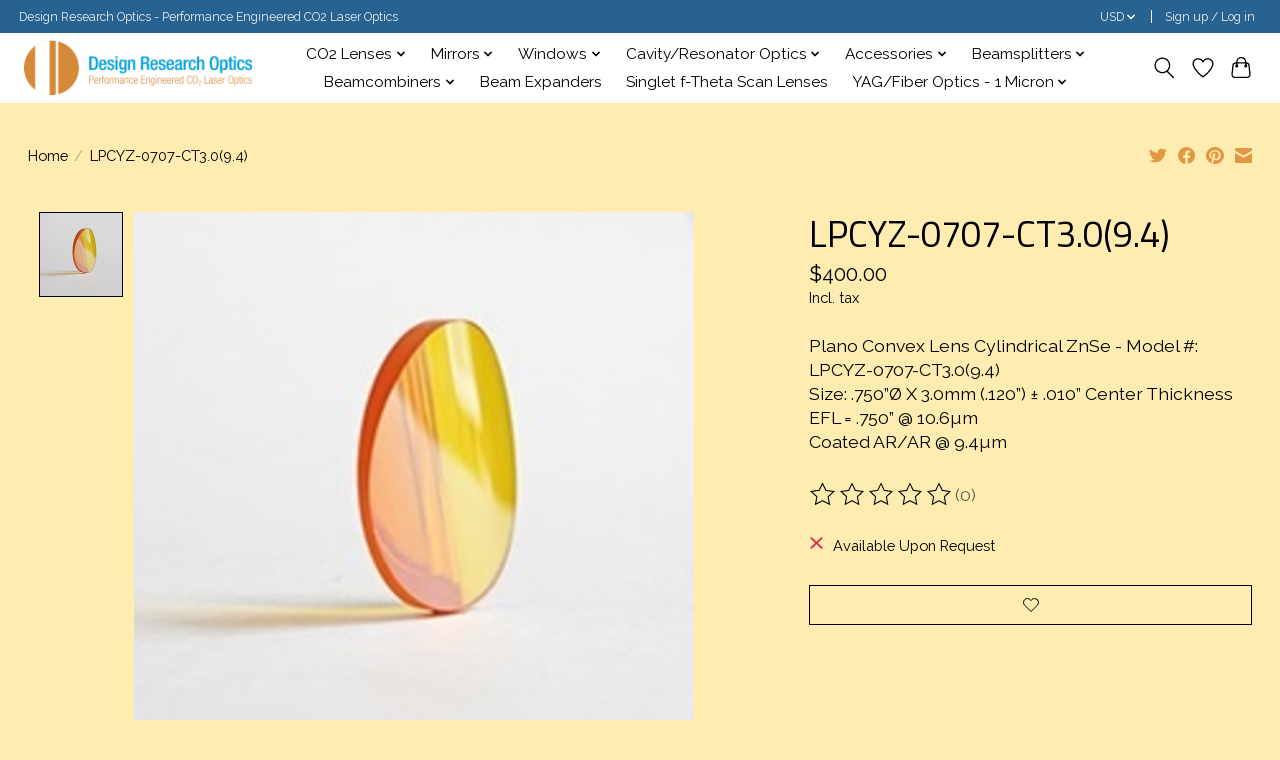

--- FILE ---
content_type: text/javascript;charset=utf-8
request_url: https://www.designresearchoptics.com/services/stats/pageview.js?product=39186388&hash=6581
body_size: -414
content:
// SEOshop 17-01-2026 04:42:05